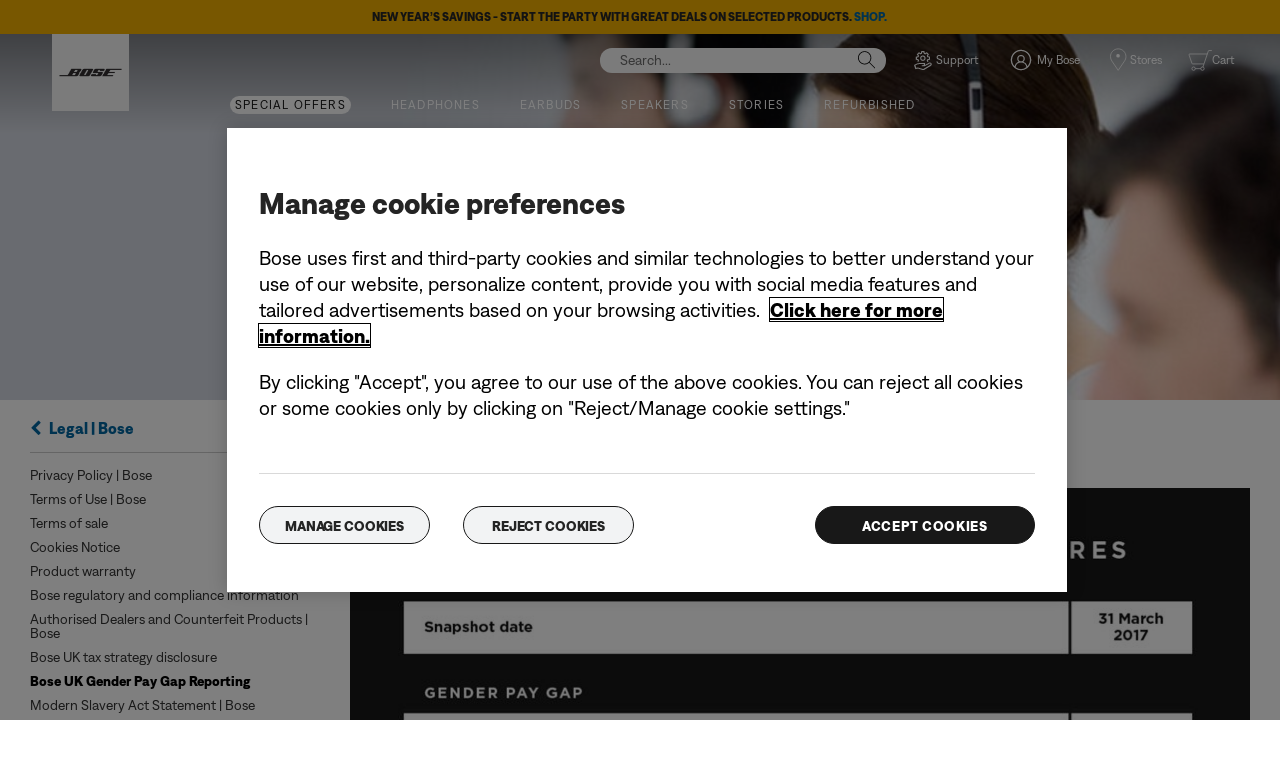

--- FILE ---
content_type: text/html;charset=utf-8
request_url: https://www.bose.co.uk/en_gb/legal/gender_pay_gap_reporting.html
body_size: 13621
content:
<!DOCTYPE html>
<!--[if lt IE 7]>
<html class="no-js lt-ie9 lt-ie8 lt-ie7" lang="en-GB"> <![endif]-->
<!--[if IE 7]>
<html class="no-js lt-ie9 lt-ie8" lang="en-GB"> <![endif]-->
<!--[if IE 8]>
<html class="no-js lt-ie9" lang="en-GB"> <![endif]-->
<!--[if gt IE 8]><!-->
<html class="no-js" lang="en-GB"> <!--<![endif]-->
<head>
<meta charset="utf-8"/>
<meta name="viewport" content="width=device-width, initial-scale=1"/>
<meta name="keywords"/>
<meta name="description"/>
<script>
        var regexOneTrustGroup = new RegExp(/%2C4%3A1/g);
        var oneTrustGroups = '';
        var cookieOneTrust = (document.cookie.match(/^(?:.*;)?\s*OptanonConsent\s*=\s*([^;]+)(?:.*)?$/) || [null, null])[1];

        if (cookieOneTrust !== null) {
            oneTrustGroups = cookieOneTrust.substring(cookieOneTrust.indexOf('groups='), cookieOneTrust.length);

            if (oneTrustGroups.indexOf('&') > -1) {
                oneTrustGroups = oneTrustGroups.substring(0, oneTrustGroups.indexOf('&'));
            }
        }

        if (regexOneTrustGroup.test(oneTrustGroups)) {
            (function(win, doc, style, timeout) {
                var STYLE_ID = 'at-body-style';

                function getParent() {
                    return doc.getElementsByTagName('head')[0];
                }

                function addStyle(parent, id, def) {
                    if (!parent) {
                        return;
                    }

                    var styleAdded = doc.createElement('style');

                    styleAdded.id = id;
                    styleAdded.innerHTML = def;
                    parent.appendChild(styleAdded);
                }

                function removeStyle(parent, id) {
                    if (!parent) {
                        return;
                    }

                    var styleRemoved = doc.getElementById(id);

                    if (!styleRemoved) {
                        return;
                    }

                    parent.removeChild(styleRemoved);
                }

                addStyle(getParent(), STYLE_ID, style);
                setTimeout(function() {
                    removeStyle(getParent(), STYLE_ID);
                }, timeout);
            }(window, document, 'body {opacity: 0 !important}', 3000));
        }
    </script>
<link href="//static.bose.com/etc/designs/bose/consumer-products-2016/design.a504e530aa51ce091b935a7a72ff0cb2.css" rel="stylesheet" type="text/css"/>
<link rel="stylesheet" href="//static.bose.com/etc/clientlibs/bose/common/aem-responsive-grid.fdfb6287e8742a41a386a6a6e2909bdd.css" type="text/css">
<link rel="stylesheet" href="//static.bose.com/etc/clientlibs/bose/common/components/buttonLink/clientlibs-b2c.6bd2678b29b8bb40792301269aa8fb91.css" type="text/css">
<link rel="stylesheet" href="//static.bose.com/etc.clientlibs/bose-core-components/components/list/v1/list/clientlibs.221358d26ef2c428eb3aab290ab806b0.css" type="text/css">
<link rel="stylesheet" href="//static.bose.com/etc/clientlibs/bose/common/libraries/slick.c6d2e0ba728e5d77e52ffee75a0e7736.css" type="text/css">
<link rel="stylesheet" href="//static.bose.com/etc/clientlibs/bose/common/components/imageGallery/clientlibs-b2c.1f46e7e351d7e6eca3ebf2f3dfd21b34.css" type="text/css">
<link rel="stylesheet" href="//static.bose.com/etc/clientlibs/bose/ecommerce/components/productImageSlider/clientlibs-b2c.7334f702b67ace9ddd35575f9b1793d4.css" type="text/css">
<link rel="stylesheet" href="//static.bose.com/etc/clientlibs/bose/ecommerce/components/paypalBanner/clientlibs-b2c.58f8fac62f7633e901a6e104b8692c94.css" type="text/css">
<link rel="stylesheet" href="//static.bose.com/etc.clientlibs/bose/ecommerce/components/klarnaBanner/clientlibs.ff7d72555335e223f30f74dc4b3c1a38.css" type="text/css">
<link rel="stylesheet" href="//static.bose.com/etc/clientlibs/bose/common/components/backToTopButton/clientlibs-b2c.0dddf9229839be282581435b69ddaaa5.css" type="text/css">
<link rel="stylesheet" href="//static.bose.com/etc.clientlibs/bose/forms/components/select/clientlibs.4c2d262e0d8e7dec43e383739be78915.css" type="text/css">
<link rel="stylesheet" href="//static.bose.com/etc.clientlibs/bose/ecommerce/components/ratingsAndReviews/clientlibs.650e67c6a209a5431ca0369126c98c0f.css" type="text/css">
<link rel="stylesheet" href="//static.bose.com/etc.clientlibs/bose/ecommerce/components/allowedStatesInfo/clientlibs.ec651b910002e8b451a4f5b280e90674.css" type="text/css">
<link rel="stylesheet" href="//static.bose.com/etc.clientlibs/bose/ecommerce/components/productEligibility/clientlibs.f8e54669862fba15f9d83eddc3c956ce.css" type="text/css">
<link rel="stylesheet" href="//static.bose.com/etc.clientlibs/bose/ecommerce/components/ecommerceArea2/clientlibs.92acdf8342c1a513c189bf7814108107.css" type="text/css">
<script src="//static.bose.com/etc/clientlibs/bose/common/javascript-head-deps.js"></script>
<script>
    var categoryPathSegments = Bose.Utils.getCategoryPathSegments();

    Bose.DataLayer.setPageVariable("path", "https:\/\/www.bose.co.uk\/en_gb\/legal\/gender_pay_gap_reporting.html");
    Bose.DataLayer.setPageVariable("name", "gender_pay_gap_reporting");
    Bose.DataLayer.setPageVariable("referrerUrl", document.referrer);
    Bose.DataLayer.setPageVariable("type", "contentpage");
    Bose.DataLayer.setPageVariable("country", "gb");
    Bose.DataLayer.setPageVariable("countryFullEnglish", "united_kingdom");
    Bose.DataLayer.setPageVariable("language", "en");
    Bose.DataLayer.setPageVariable("languageFullEnglish", "english");
    Bose.DataLayer.setPageVariable("locale", "en\u002DGB");
    Bose.DataLayer.setPageVariable("RID", Bose.Utils.getParameterByName("ET_RID"));
    Bose.DataLayer.setPageVariable("CID", Bose.Utils.getParameterByName("ET_CID"));
    Bose.DataLayer.setPageVariable("formattedLocale", "en_gb");
    Bose.DataLayer.setPageVariable("dataCaptureEnabled", "true");
    Bose.DataLayer.setPageVariable('primaryCategory', categoryPathSegments[0]);
    Bose.DataLayer.setPageVariable("environment", "gdp\u002Dprod\u002Dblue");
    Bose.DataLayer.setPageVariable("isProductionMode", "true");
    Bose.DataLayer.setPageVariable("isAuthorMode", "false");
    Bose.DataLayer.setPageVariable("enableOrionCall", "");
    Bose.DataLayer.setPageVariable("hatchUrl", "");
    for (var i = 1; i < categoryPathSegments.length; i++) {
        // Skip first as it is the primary category.
        Bose.DataLayer.setPageVariable('subCategory' + i, categoryPathSegments[i]);
    }

    Bose.DataLayer.setSettingsVariable('microServiceUrl', "https:\/\/cdn.prod.gds.bose.com\/orion\/v1\/");
    Bose.DataLayer.setSettingsVariable("geolocationEnabled", "false");
    Bose.DataLayer.setSettingsVariable("ecommerceEnabled", "true");

    Bose.DataLayer.readCookies();

</script>
<script src="//assets.adobedtm.com/launch-EN781499d3f51244dd9c981ec9916cdaa3-staging.min.js" id="launch" async></script>
<script src="//static.bose.com/etc/clientlibs/bose/common/libraries/bose-target.js"></script>
<link rel="canonical" href="https://www.bose.co.uk/en_gb/legal/gender_pay_gap_reporting.html"/>
<!-- /* Alternate sites */ -->
<link rel="alternate" href="https://www.bose.co.uk/en_gb/legal/gender_pay_gap_reporting.html" hreflang="en-GB"/>
<link rel="alternate" href="https://www.bose.co.uk/en_gb/legal/gender_pay_gap_reporting.html" hreflang="x-default"/>
<script type="text/javascript">var inHeadTS = (new Date()).getTime();</script>
<link rel="icon" type="image/vnd.microsoft.icon" href="//static.bose.com/etc/designs/bose/consumer-products-2016/favicon.ico"/>
<link rel="shortcut icon" type="image/vnd.microsoft.icon" href="//static.bose.com/etc/designs/bose/consumer-products-2016/favicon.ico"/>
<title>Bose UK Gender Pay Gap Reporting</title>
<meta property="og:title" content="Bose UK Gender Pay Gap Reporting"/>
<meta property="og:image" content="https://static.bose.com/etc/designs/bose/base2016/design/images/bose_logo_white_on_black.jpg"/>
<meta property="og:url" content="https://www.bose.co.uk/en_gb/legal/gender_pay_gap_reporting.html"/>
<meta name="twitter:card" content="summary"/>
<meta name="twitter:site" content="@Bose"/>
<meta property="twitter:title" content="Bose UK Gender Pay Gap Reporting"/>
<meta property="twitter:image" content="https://static.bose.com/etc/designs/bose/base2016/design/images/bose_logo_white_on_black.jpg"/>
</head>
<body data-tracking-event="page-impression" data-tracking-info='{&#34;name&#34;:&#34;gender_pay_gap_reporting&#34;,&#34;type&#34;:&#34;contentpage&#34;,&#34;country&#34;:&#34;united_kingdom&#34;,&#34;environment&#34;:&#34;gdp-prod-blue&#34;,&#34;language&#34;:&#34;english&#34;}'>
<a name="top"></a>
<header class="bose-headercontainer  ">
<!-- start: bose-header -->
<div class="bose-infoBar2016 bose-infoBar2016--cookie bose-infoBar2016--fixedBottom bose-infoBar2016--closeable" data-privacy-max-clicks="0" data-privacy-initial="p=NONE;t=1" data-privacy-consent="p=NONE;t=1" data-privacy-enabled="false" data-privacy-reset-date="2018-09-27T11:00:00.000-04:00">
<div class="bose-infoBar2016__container">
<input type="hidden" class="checkForResetDate"/>
<div class="bose-infoBar2016__message"><p>By continuing to use this site, you accept our use of cookies and other online technology to send you targeted advertisements, for social media, for data analytics and to better understand your use of our website. <a class="bose-link" href="/en_gb/legal/cookie_policy.html" target="_self">Click here for more information on the types of cookies we use and how to change your cookie settings</a>.</p>
</div>
</div>
</div>
<div data-marquee="static" class="bose-infoBar2016 js-bose-infoBar2016--alert bose-infoBar2016--alert bose-infoBar2016--fullWidth  -yellow">
<button class="bose-screenReaderText">New Year’s savings - Start the party with great deals on selected products. <a href="https://www.bose.co.uk/en_gb/special_offers.html" target="_self"><b> Shop.</b></a></button>
<div class="bose-infoBar2016__container js-bose-infoBar2016__container clearfix">
<div class="bose-infoBar2016__message" tabindex="0" aria-labelledby="altert_text">
<div id="altert_text">New Year’s savings - Start the party with great deals on selected products. <a href="https://www.bose.co.uk/en_gb/special_offers.html" target="_self"><b> Shop.</b></a></div>
</div>
</div>
</div>
<div class="gigya-account-lock-message hide" data-value="Account temporarily locked out. Please reset your password."> </div>
<div class="bose-header2016  ">
<div class="bose-header2016__container ">
<button class="bose-header2016__hamburger  bose-hamburger" type="button" data-open-menu="Open menu" data-close-menu="Close menu" aria-label="Open menu" aria-expanded="false">
<span class="bose-hamburger__icon"></span>
</button>
<div class="bose-header2016__logocontainer">
<a itemprop="url" href="#mainContent" title="Skip to content" class="bose-header2016__skiplinks">Skip to content</a>
<a itemprop="url" href="/en_gb/index.html" title="Bose" class="bose-header2016__logo bose-logo">
<img src="//static.bose.com/etc/designs/bose/consumer-products-2016/design/images/bose_logo.png" alt="Bose" class="bose-logo__desktop"/>
<img src="//static.bose.com/etc/designs/bose/consumer-products-2016/design/images/bose_mobile_logo.png" alt="Bose" class="bose-logo__mobile"/>
</a>
</div>
<div class="bose-header2016__flexwrapper">
<div class="bose-header2016__navcontainer">
<div class="bose-header2016__servicebar -rightSpacing">
<div class="bose-serviceBar2016">
<div class="bose-serviceBar2016__container bose-serviceBar2016__containerNewVar">
<a aria-label="Search" class="bose-serviceBar2016__search bose-serviceBar2016__item bose-serviceBar2016__itemNewVar bose-serviceBar2016__iconNewVar bose-serviceBar2016__icon bose-serviceBar2016__icon--search" title="Search" data-open-button="true" href="javascript:;">
</a>
<div class="bose-serviceBar2016__item bose-serviceBar2016__itemNewVar bose-header2016__search">
<div class="header-container" data-search-url="https://cdn.gds.bose.com/product-catalog/v1/search/channels/website_ce_gb/catalogs/consumer_b2c_categories/en?term=" data-direct-hits-response="{&#34;directHits&#34;:{&#34;tv speaker&#34;:&#34;https://www.bose.co.uk/en_gb/products/speakers/home_theater/bose-tv-speaker.html#v=bose_tv_speaker_black_gb_ie&#34;,&#34;tv&#34;:&#34;https://www.bose.co.uk/en_gb/products/speakers/home_theater/bose-tv-speaker.html#v=bose_tv_speaker_black_gb_ie&#34;,&#34;s1pro&#34;:&#34;https://www.bose.co.uk/en_gb/products/speakers/portable_pa_speakers/s1-pro-plus-system.html#v=S1PROP-SPEAKERWIRELESS-BLK-230V-UK&#34;,&#34;s1pro+&#34;:&#34;https://www.bose.co.uk/en_gb/products/speakers/portable_pa_speakers/s1-pro-plus-system.html#v=S1PROP-SPEAKERWIRELESS-BLK-230V-UK&#34;,&#34;s1&#34;:&#34;https://www.bose.co.uk/en_gb/products/speakers/portable_pa_speakers/s1-pro-plus-system.html#v=S1PROP-SPEAKERWIRELESS-BLK-230V-UK&#34;}}" data-channel="website_ce_gb" data-language="en_GB" data-catalog="consumer_b2c_categories" data-search-results-path="/content/consumer_electronics/b2c/europe/websites/en_gb/index/search.search.html" data-product-catalog-host="https://cdn.gds.bose.com/product-catalog/v1" data-hide-stock-status="true">
<div class="header-search-modal not-focused">
<div class="header-search-modal-header">
<div class="header-search-modal-header-closebutton add-transition">
<i class="bose-icon bose-icon--close"></i>
</div>
<form class="header-search-modal-header-searchbar-form add-transition" onsubmit="document.querySelector('.all-results-container').click();return false;">
<button class="header-search-modal-header-searchbutton add-transition" type="button" aria-label="Search">
Search
</button>
<div class="header-search-modal-header-searchbar margin add-transition">
<div class="search-not-focus-placeholder add-transition" tabindex="0"><label class="search-not-focus-placeholder-text">Search...</label></div>
<div class="search-icon-container" tabindex="0" aria-label="Search"><i class="bose-icon bose-icon--search"> </i></div>
<input class="header-search-modal-header-searchbar-input" placeholder="Search..." type="search" role="combobox" aria-label="Search" aria-expanded="false"/>
<button class="header-search-modal-header-searchbar-clearbutton" aria-label="Clear" type="button">
<svg xmlns="http://www.w3.org/2000/svg" xmlns:xlink="http://www.w3.org/1999/xlink" width="26" height="26" viewBox="0 0 26 26">
<defs>
<clipPath id="clip-path">
<rect id="Rectangle_911" data-name="Rectangle 911" width="26" height="26" transform="translate(249.039 15)" fill="#fff" stroke="#707070" stroke-width="1"/>
</clipPath>
</defs>
<g id="clear_icon" data-name="clear icon" transform="translate(-249.039 -15)" clip-path="url(#clip-path)">
<g id="backspace" transform="translate(249.039 15)">
<g id="CONTAINER">
<rect id="Rectangle_912" data-name="Rectangle 912" width="26" height="26" fill="none"/>
</g>
<g id="icons_outline">
<g id="Group_771" data-name="Group 771">
<path id="Path_3018" data-name="Path 3018" d="M20.023,18.961H9.6a1.611,1.611,0,0,1-1.149-.477L3.028,12.995,8.467,7.517a1.616,1.616,0,0,1,1.151-.478H20.04a1.629,1.629,0,0,1,1.627,1.627v8.667A1.637,1.637,0,0,1,20.023,18.961ZM4.553,13,9.22,17.721a.533.533,0,0,0,.381.157H20.023a.56.56,0,0,0,.56-.544V8.667a.545.545,0,0,0-.544-.544H9.617a.543.543,0,0,0-.383.159Z"/>
<rect id="Rectangle_913" data-name="Rectangle 913" width="7.66" height="1.083" transform="translate(11.531 15.286) rotate(-45)"/>
<rect id="Rectangle_914" data-name="Rectangle 914" width="1.083" height="7.66" transform="translate(11.531 10.635) rotate(-45)"/>
</g>
</g>
</g>
</g>
</svg>
</button>
</div>
</form>
</div>
<div class="header-search-result add-transition">
<div class="header-search-loading d-none">
<div class="loading"></div>
</div>
<div class="header-search-quicklinks">
<p class="header-search-quicklinks-sectiontitle" aria-label="QUICK LINKS">
QUICK LINKS
</p>
<div class="header-search-quicklink-sly">
<a class="header-search-quicklink" role="option" tabindex="-1" href="/en_gb/products/headphones/earbuds/bose-quietcomfort-earbuds.html" title="Bose QuietComfort Earbuds">Bose QuietComfort Earbuds</a>
<a class="header-search-quicklink" role="option" tabindex="-1" href="/en_gb/products/speakers/portable_speakers/SLFLXII-SPEAKERWIRELESS.html" title="Bose SoundLink Flex Portable Speaker (2nd Gen)">Bose SoundLink Flex Portable Speaker (2nd Gen)</a>
<a class="header-search-quicklink" role="option" tabindex="-1" href="/en_gb/products/speakers/home_theater/bose-smart-soundbar.html" title="Bose Smart Soundbar">Bose Smart Soundbar</a>
<a class="header-search-quicklink" role="option" tabindex="-1" href="/en_gb/products/speakers/portable_speakers/soundlink-max.html" title="Bose SoundLink Max Portable Speaker">Bose SoundLink Max Portable Speaker</a>
<a class="header-search-quicklink" role="option" tabindex="-1" href="/en_gb/products/headphones/earbuds/bose-ultra-open-earbuds.html" title="Bose Ultra Open Earbuds">Bose Ultra Open Earbuds</a>
<a class="header-search-quicklink" role="option" tabindex="-1" href="/en_gb/products/headphones/noise_cancelling_headphones/bose-quietcomfort-headphones-ultra.html" title="Bose QuietComfort Ultra Headphones">Bose QuietComfort Ultra Headphones</a>
</div>
</div>
<div class="header-search-body d-none">
<div class="header-search-body-main">
<div class="header-search-suggestions">
<p class="header-search-quicklinks-sectiontitle" aria-label="Suggestions">
Suggestions
</p>
<div class="header-search-suggestions-body"></div>
</div>
<div class="header-search-topresults">
<p class="header-search-quicklinks-sectiontitle" aria-label="Top results">
Top results
</p>
<div class="header-search-topresults-body"></div>
</div>
<div class="header-search-relatedcontent">
<p class="header-search-quicklinks-sectiontitle" aria-label="Related content">
Related content
</p>
<div class="header-search-relatedcontent-body"></div>
</div>
</div>
<div class="header-search-footer">
<div class="pill-container">
<button class="header-search-footer-categorypill" data-category="products">
<span class="header-search-footer-categorypill-label">Products</span>
</button>
<button class="header-search-footer-categorypill" data-category="accessories">
<span class="header-search-footer-categorypill-label">Accessories</span>
</button>
</div>
<div class="all-results-container">
<button class="header-search-footer-allresults">
All results
</button>
<span class="bif-long-arrow-left-container">
<svg xmlns="http://www.w3.org/2000/svg" width="16" height="10" viewBox="0 0 16 10" style="height: 31px;width: 20px;">
<path class="a" d="M5,16,0,10.516l.81-.888,3.619,3.967V0H5.577V13.595L9.19,9.634l.81.888Z" transform="translate(0 10) rotate(-90)"></path>
</svg>
</span>
</div>
</div>
</div>
</div>
</div>
</div>
<script type="application/ld+json">
            {
                "@context": "http://schema.org",
                "@type": "WebSite",
                "url": "https://www.bose.co.uk/en_gb/legal/gender_pay_gap_reporting.html",
                "potentialAction": {
                    "@type": "SearchAction",
                    "target": "https://www.bose.co.uk/en_gb/search.search.html?&query={query}",
                    "query-input": "required name=query"
                }
            }
        </script>
<div class="bose-header2016__cancelButton">
<a href="#" role="button">Cancel</a>
</div>
</div>
<input type="hidden" value="false" id="bose-serviceBar2016__contactPro"/>
<span class="bose-searchIcon hide js-bose-searchIcon" type="button" data-open-menu="Open menu" data-close-menu="Close menu" aria-label="Open menu" aria-expanded="false"></span>
<div class="bose-serviceBar2016__custom bose-serviceBar2016__item bose-serviceBar2016__itemNewVar">
<a class="bose-serviceBar2016__item bose-serviceBar2016__itemNewVar bose-serviceBar2016__custom--navContent" href="/en_gb/support.html" target="_self" aria-expanded="false" data-tracking-event='navigation-click' data-tracking-info='{"name":"support","category":"support","type":"header"}' title="Support">
<img class="bose-serviceBar2016__custom--navContent-icon" src="//assets.bose.com/content/dam/Bose_DAM/Web/consumer_electronics/global/icons/support_f8f8f8.svg" alt="Support icon"/>
<span class="bose-serviceBar2016__custom--navContent-text">Support</span>
</a>
<div class="bose-serviceBar2016__custom--subnav">
<a class="bose-serviceBar2016__custom--subnav-items" tabindex="-1" data-tracking-event='navigation-click' data-tracking-info='{"name":"support","category":"","type":"header"}' href="/en_gb/support.html" target="_self" title="Support home">Support home</a>
<a class="bose-serviceBar2016__custom--subnav-items" tabindex="-1" data-tracking-event='navigation-click' data-tracking-info='{"name":"support","category":"","type":"header"}' href="/en_gb/support.html" target="_self" title="Troubleshooting">Troubleshooting</a>
<a class="bose-serviceBar2016__custom--subnav-items" tabindex="-1" data-tracking-event='navigation-click' data-tracking-info='{"name":"track-my-order","category":"","type":"header"}' href="/en_gb/support/track-my-order.html" target="_self" title="Track my order">Track my order</a>
<a class="bose-serviceBar2016__custom--subnav-items" tabindex="-1" data-tracking-event='navigation-click' data-tracking-info='{"name":"service_and_repair_request","category":"","type":"header"}' href="/en_gb/support/self_service/service_and_repair_request.html" target="_self" title="Repair and replacement">Repair and replacement</a>
<a class="bose-serviceBar2016__custom--subnav-items" tabindex="-1" data-tracking-event='navigation-click' data-tracking-info='{"name":"shipping_and_delivery","category":"","type":"header"}' href="/en_gb/support/shipping_and_delivery.html" target="_self" title="Delivery">Delivery</a>
<a class="bose-serviceBar2016__custom--subnav-items" tabindex="-1" data-tracking-event='navigation-click' data-tracking-info='{"name":"return_order","category":"","type":"header"}' href="/en_gb/return_order.html" target="_self" title="Returns">Returns</a>
<a class="bose-serviceBar2016__custom--subnav-items" tabindex="-1" data-tracking-event='navigation-click' data-tracking-info='{"name":"headphone_accessories","category":"","type":"header"}' href="/en_gb/products/headphones/headphone_accessories.html" target="_self" title="Headphone accessories">Headphone accessories</a>
<a class="bose-serviceBar2016__custom--subnav-items" tabindex="-1" data-tracking-event='navigation-click' data-tracking-info='{"name":"speaker_accessories","category":"","type":"header"}' href="/en_gb/products/speakers/speaker_accessories.html" target="_self" title="Speaker accessories">Speaker accessories</a>
</div>
</div>
<input type="hidden" class="js-userProfile-microservice-url" value="/forms/myaccount.proxy.gdgateway.nocache.html"/>
<div id="result"></div>
<div class="bose-accountWidget bose-accountWidgetNewVar bose-serviceBar2016__itemNewVar bose-accountWidget--serviceBarNewVar js-accountWidget bose-serviceBar2016__item" data-gigyaurl="https://cdns.us1.gigya.com/js/gigya.js?apikey=3_omYBUUOETzxO0VR7yk9Z-KLFf6S0i_STTe8zNCg4VCzwMy2nK5XIdsbKENbdtVZp&amp;lang=en_gb" data-hybrisbasestore="website_ce_gb" data-tracking-event="button-impression" data-tracking-info='{"placement":"right","name":"My Bose","targetpath":"/en_gb/myaccount/login.html","text":"Log in/Create an account"}'>
<a class="bose-accountWidget__text js-accountWidget-login bose-accountWidget--personIconNew bose-accountWidget--personIconNewVar bose-accountWidget_hideBlock" href="/en_gb/myaccount/login.html" data-tracking-event="button-click" data-tracking-info='{"placement":"right","name":"My Bose","targetpath":"/en_gb/myaccount/login.html","text":"My Bose"}' title="My Bose">
<span>My Bose</span>
</a>
<a class="bose-accountWidget__text js-accountWidget-options bose-accountWidget_hideBlock bose-accountWidget--personIconNew ctHidden" dashboard-path="/content/consumer_electronics/b2c/europe/websites/en_gb/index/myaccount/dashboard.html" data-tracking-event="button-click" data-tracking-info='{"placement":"right","name":"My Bose","targetpath":"/content/consumer_electronics/b2c/europe/websites/en_gb/index/myaccount/dashboard.html","text":"Hi"}' href="/en_gb/myaccount/dashboard.html">
</a>
</div>
<input type="hidden" class="bose-accountWidget__text--part1" value="My Bose"/>
<input type="hidden" class="bose-accountWidget__text--part2" value="Hi"/>
<a class="js-data-registrationPageUrl bose-accountWidget__hiddenRegistrationUrl" href="/en_gb/myaccount/registration.html"></a>
<input type="hidden" class="gigya-api-key" value="3_omYBUUOETzxO0VR7yk9Z-KLFf6S0i_STTe8zNCg4VCzwMy2nK5XIdsbKENbdtVZp"/>
<input type="hidden" class="locale-key" value="en_gb"/>
<a class="bose-serviceBar2016__item bose-serviceBar2016__itemNewVar bose-serviceBar2016__icon bose-serviceBar2016__iconNewVar bose-serviceBar2016__icon--location bose-serviceBar2016__icon--visible" href="/en_gb/store_locator.html">
Stores
</a>
<a aria-label="My cart" class="bose-serviceBar2016__shoppingCartArea bose-serviceBar2016__item bose-serviceBar2016__itemNewVar bose-serviceBar2016__icon bose-serviceBar2016__iconNewVar bose-serviceBar2016__icon--shoppingCartFull" href="/en_gb/my-cart.html">
<span class="bose-serviceBar2016__label">Cart</span>
</a>
</div>
</div>
</div>
<div class="bose-header2016__topnav ">

<div class="bose-navBar2016" lpos="TopNavigation">
<ul class="bose-navBar2016__items">
<li class="bose-navBar2016__item -pill -noChildren bose-navBar2016__menuItem--0">
<a data-tracking-event='navigation-click' data-tracking-info='{"name":"special_offers","category":"special_offers","type":"header"}' href="/en_gb/special_offers.html" target="_self" class="bose-navBar2016__btn" title="Special offers">
<span class="bose-navBar2016__btnText">Special offers</span>
</a>
</li>
<li class="bose-navBar2016__item   bose-navBar2016__menuItem--1">
<a aria-expanded="false" data-tracking-event='navigation-click' data-tracking-info='{"name":"headphones","category":"headphones","type":"header"}' href="/en_gb/products/headphones.html" target="_self" class="bose-navBar2016__btn" title="Headphones">
<span class="bose-navBar2016__btnText">Headphones</span>
</a>
<div class="bose-navBar2016__itemFoldout bose-navBarFoldout2016 bose-navBarFoldout2016" data-tracking-event='navigation-impression' data-tracking-info='{"category":"headphones","type":"header"}'>
<div class="bose-navBarFoldout2016__menuitemsWrapper">
<div class="bose-navBarFoldout2016__menuitemsWrapper__inner parent" lpos="SubNavigation">
<ul class="bose-navBarFoldout2016__menuitems   parent">
<li class="bose-navBarFoldout2016__menuitem ">
<a data-tracking-event='navigation-click' data-tracking-info='{"name":"headphones","category":"headphones","type":"header"}' href="/en_gb/shop_all/headphones/headphones.html" target="_self" title="Shop all" tabindex="-1">
<span class="bose-navBarFoldout2016__menuitemLabel ">Shop all</span>
</a>
</li>
<li class="bose-navBarFoldout2016__menuitem ">
<a data-tracking-event='navigation-click' data-tracking-info='{"name":"new","category":"headphones","type":"header"}' href="/en_gb/shop_all/shop_all_products/new.html" target="_self" title="New" tabindex="-1">
<span class="bose-navBarFoldout2016__menuitemLabel ">New</span>
</a>
</li>
<li class="bose-navBarFoldout2016__menuitem ">
<a data-tracking-event='navigation-click' data-tracking-info='{"name":"sets","category":"headphones","type":"header"}' href="/en_gb/landing_pages/sets.html" target="_self" title="Bundles and sets" tabindex="-1">
<span class="bose-navBarFoldout2016__menuitemLabel ">Bundles and sets</span>
</a>
</li>
</ul>
<ul class="bose-navBarFoldout2016__menuitems  parent">
<li class="bose-navBarFoldout2016__menuitem ">
<a data-tracking-event='navigation-click' data-tracking-info='{"name":"noise_cancelling_headphones","category":"headphones","type":"header"}' href="/en_gb/products/headphones/noise_cancelling_headphones.html" target="_self" title="Noise cancelling" tabindex="-1">
<span class="bose-navBarFoldout2016__menuitemLabel ">Noise cancelling</span>
</a>
</li>
<li class="bose-navBarFoldout2016__menuitem ">
<a data-tracking-event='navigation-click' data-tracking-info='{"name":"aviation_headsets","category":"headphones","type":"header"}' href="/en_gb/products/headphones/aviation_headsets.html" target="_self" title="Aviation headsets" tabindex="-1">
<span class="bose-navBarFoldout2016__menuitemLabel ">Aviation headsets</span>
</a>
</li>
</ul>
<ul class="bose-navBarFoldout2016__menuitems  parent">
<li class="bose-navBarFoldout2016__menuitem ">
<a data-tracking-event='navigation-click' data-tracking-info='{"name":"headphone_accessories","category":"headphones","type":"header"}' href="/en_gb/products/headphones/headphone_accessories.html" target="_self" title="Accessories" tabindex="-1">
<span class="bose-navBarFoldout2016__menuitemLabel ">Accessories</span>
</a>
</li>
</ul>
</div>
</div>
</div>
</li>
<li class="bose-navBar2016__item   bose-navBar2016__menuItem--2">
<a aria-expanded="false" data-tracking-event='navigation-click' data-tracking-info='{"name":"earbuds","category":"earbuds","type":"header"}' href="/en_gb/products/headphones/earbuds.html" target="_self" class="bose-navBar2016__btn" title="Earbuds">
<span class="bose-navBar2016__btnText">Earbuds</span>
</a>
<div class="bose-navBar2016__itemFoldout bose-navBarFoldout2016 bose-navBarFoldout2016" data-tracking-event='navigation-impression' data-tracking-info='{"category":"earbuds","type":"header"}'>
<div class="bose-navBarFoldout2016__menuitemsWrapper">
<div class="bose-navBarFoldout2016__menuitemsWrapper__inner parent" lpos="SubNavigation">
<ul class="bose-navBarFoldout2016__menuitems   parent">
<li class="bose-navBarFoldout2016__menuitem ">
<a data-tracking-event='navigation-click' data-tracking-info='{"name":"earbuds","category":"earbuds","type":"header"}' href="/en_gb/products/headphones/earbuds.html" target="_self" title="Shop all" tabindex="-1">
<span class="bose-navBarFoldout2016__menuitemLabel ">Shop all</span>
</a>
</li>
<li class="bose-navBarFoldout2016__menuitem ">
<a data-tracking-event='navigation-click' data-tracking-info='{"name":"new","category":"earbuds","type":"header"}' href="/en_gb/shop_all/shop_all_products/new.html" target="_self" title="New" tabindex="-1">
<span class="bose-navBarFoldout2016__menuitemLabel ">New</span>
</a>
</li>
<li class="bose-navBarFoldout2016__menuitem ">
<a data-tracking-event='navigation-click' data-tracking-info='{"name":"sets","category":"earbuds","type":"header"}' href="/en_gb/landing_pages/sets.html" target="_self" title="Bundles and sets" tabindex="-1">
<span class="bose-navBarFoldout2016__menuitemLabel ">Bundles and sets</span>
</a>
</li>
</ul>
<ul class="bose-navBarFoldout2016__menuitems  parent">
<li class="bose-navBarFoldout2016__menuitem ">
<a data-tracking-event='navigation-click' data-tracking-info='{"name":"QCUE2-HEADPHONEIN","category":"earbuds","type":"header"}' href="/en_gb/products/headphones/earbuds/QCUE2-HEADPHONEIN.html" target="_self" title="Bose QuietComfort Ultra Earbuds (2nd Gen)" tabindex="-1">
<span class="bose-navBarFoldout2016__menuitemLabel ">Bose QuietComfort Ultra Earbuds (2nd Gen)</span>
</a>
</li>
<li class="bose-navBarFoldout2016__menuitem ">
<a data-tracking-event='navigation-click' data-tracking-info='{"name":"ULT-HEADPHONEOPN","category":"earbuds","type":"header"}' href="/en_gb/products/headphones/earbuds/bose-ultra-open-earbuds.html" target="_self" title="Bose Ultra Open Earbuds" tabindex="-1">
<span class="bose-navBarFoldout2016__menuitemLabel ">Bose Ultra Open Earbuds</span>
</a>
</li>
<li class="bose-navBarFoldout2016__menuitem ">
<a data-tracking-event='navigation-click' data-tracking-info='{"name":"QCEARB24-HEADPHONEIN","category":"earbuds","type":"header"}' href="/en_gb/products/headphones/earbuds/bose-quietcomfort-earbuds.html" target="_self" title="Bose QuietComfort Earbuds" tabindex="-1">
<span class="bose-navBarFoldout2016__menuitemLabel ">Bose QuietComfort Earbuds</span>
</a>
</li>
</ul>
<ul class="bose-navBarFoldout2016__menuitems  parent">
<li class="bose-navBarFoldout2016__menuitem ">
<a data-tracking-event='navigation-click' data-tracking-info='{"name":"earbuds_accessories","category":"earbuds","type":"header"}' href="/en_gb/products/headphones/earbuds/earbuds_accessories.html" target="_self" title="ACCESSORIES" tabindex="-1">
<span class="bose-navBarFoldout2016__menuitemLabel ">ACCESSORIES</span>
</a>
</li>
</ul>
</div>
</div>
</div>
</li>
<li class="bose-navBar2016__item   bose-navBar2016__menuItem--3">
<a aria-expanded="false" data-tracking-event='navigation-click' data-tracking-info='{"name":"speakers","category":"speakers","type":"header"}' href="/en_gb/products/speakers.html" target="_self" class="bose-navBar2016__btn" title="Speakers">
<span class="bose-navBar2016__btnText">Speakers</span>
</a>
<div class="bose-navBar2016__itemFoldout bose-navBarFoldout2016 bose-navBarFoldout2016" data-tracking-event='navigation-impression' data-tracking-info='{"category":"speakers","type":"header"}'>
<div class="bose-navBarFoldout2016__menuitemsWrapper">
<div class="bose-navBarFoldout2016__menuitemsWrapper__inner parent" lpos="SubNavigation">
<ul class="bose-navBarFoldout2016__menuitems   parent">
<li class="bose-navBarFoldout2016__menuitem ">
<a data-tracking-event='navigation-click' data-tracking-info='{"name":"speakers","category":"speakers","type":"header"}' href="/en_gb/shop_all/speakers/speakers.html" target="_self" title="Shop all" tabindex="-1">
<span class="bose-navBarFoldout2016__menuitemLabel ">Shop all</span>
</a>
</li>
<li class="bose-navBarFoldout2016__menuitem ">
<a data-tracking-event='navigation-click' data-tracking-info='{"name":"new","category":"speakers","type":"header"}' href="/en_gb/shop_all/shop_all_products/new.html" target="_self" title="New" tabindex="-1">
<span class="bose-navBarFoldout2016__menuitemLabel ">New</span>
</a>
</li>
<li class="bose-navBarFoldout2016__menuitem ">
<a data-tracking-event='navigation-click' data-tracking-info='{"name":"sets","category":"speakers","type":"header"}' href="/en_gb/landing_pages/sets.html" target="_self" title="Bundles and sets" tabindex="-1">
<span class="bose-navBarFoldout2016__menuitemLabel ">Bundles and sets</span>
</a>
</li>
</ul>
<ul class="bose-navBarFoldout2016__menuitems  parent">
<li class="bose-navBarFoldout2016__menuitem ">
<a data-tracking-event='navigation-click' data-tracking-info='{"name":"portable_speakers","category":"speakers","type":"header"}' href="/en_gb/products/speakers/portable_speakers.html" target="_self" title="Portable Bluetooth" tabindex="-1">
<span class="bose-navBarFoldout2016__menuitemLabel ">Portable Bluetooth</span>
</a>
</li>
<li class="bose-navBarFoldout2016__menuitem ">
<a data-tracking-event='navigation-click' data-tracking-info='{"name":"home_theater","category":"speakers","type":"header"}' href="/en_gb/products/speakers/home_theater.html" target="_self" title="Home cinema" tabindex="-1">
<span class="bose-navBarFoldout2016__menuitemLabel ">Home cinema</span>
</a>
</li>
<li class="bose-navBarFoldout2016__menuitem ">
<a data-tracking-event='navigation-click' data-tracking-info='{"name":"soundbars","category":"speakers","type":"header"}' href="/en_gb/products/speakers/soundbars.html" target="_self" title="Soundbars" tabindex="-1">
<span class="bose-navBarFoldout2016__menuitemLabel ">Soundbars</span>
</a>
</li>
</ul>
<ul class="bose-navBarFoldout2016__menuitems  parent">
<li class="bose-navBarFoldout2016__menuitem ">
<a data-tracking-event='navigation-click' data-tracking-info='{"name":"amplifiers","category":"speakers","type":"header"}' href="/en_gb/products/speakers/amplifiers.html" target="_self" title="Amplifiers" tabindex="-1">
<span class="bose-navBarFoldout2016__menuitemLabel ">Amplifiers</span>
</a>
</li>
<li class="bose-navBarFoldout2016__menuitem ">
<a data-tracking-event='navigation-click' data-tracking-info='{"name":"portable_pa_speakers","category":"speakers","type":"header"}' href="/en_gb/products/speakers/portable_pa_speakers.html" target="_self" title="Portable PA" tabindex="-1">
<span class="bose-navBarFoldout2016__menuitemLabel ">Portable PA</span>
</a>
</li>
<li class="bose-navBarFoldout2016__menuitem ">
<a data-tracking-event='navigation-click' data-tracking-info='{"name":"speaker_accessories","category":"speakers","type":"header"}' href="/en_gb/products/speakers/speaker_accessories.html" target="_self" title="Accessories" tabindex="-1">
<span class="bose-navBarFoldout2016__menuitemLabel ">Accessories</span>
</a>
</li>
</ul>
</div>
</div>
</div>
</li>
<li class="bose-navBar2016__item  -noChildren bose-navBar2016__menuItem--4">
<a data-tracking-event='navigation-click' data-tracking-info='{"name":"better_with_bose","category":"better_with_bose","type":"header"}' href="/en_gb/better_with_bose.html" target="_self" class="bose-navBar2016__btn" title="Stories">
<span class="bose-navBar2016__btnText">Stories</span>
</a>
</li>
<li class="bose-navBar2016__item  -noChildren bose-navBar2016__menuItem--5">
<a data-tracking-event='navigation-click' data-tracking-info='{"name":"certified_refurbished","category":"certified_refurbished","type":"header"}' href="/en_gb/products/certified_refurbished.html" target="_self" class="bose-navBar2016__btn" title="REFURBISHED">
<span class="bose-navBar2016__btnText">REFURBISHED</span>
</a>
</li>
</ul>
<!-- Seperated Account widget starts.-->
<!-- Seperated Account widget ends-->
<!-- Wishlist starts-->
<!-- Wishlist ends-->
<!-- Generic type -->
<div class="bose-serviceBar2016__custom bose-serviceBar2016__item bose-serviceBar2016__itemNewVar" tabindex="0">
<a class="bose-serviceBar2016__item bose-serviceBar2016__itemNewVar bose-serviceBar2016__custom--navContent bose-serviceBar2016__custom--mobile bose-navBar2016__customPlus -open" data-tracking-event="button-click" data-tracking-info='{"placement":"right","name":"Support","targetpath":"/content/consumer_electronics_support/b2c/europe/websites/en_gb/index/support.html"}'>
<img class="bose-serviceBar2016__custom--navContent-icon" src="//assets.bose.com/content/dam/Bose_DAM/Web/consumer_electronics/global/icons/support_f8f8f8.svg"/>
<span class="bose-serviceBar2016__custom--navContent-text">Support</span>
</a>
<div class="bose-serviceBar2016__custom--subnav">
<a class="bose-serviceBar2016__custom--subnav-items" data-tracking-event="button-click" data-tracking-info='{"placement":"right","name":"Support home","targetpath":"/content/consumer_electronics_support/b2c/europe/websites/en_gb/index/support.html"}' href="/en_gb/support.html" target="_self">Support home</a>
<a class="bose-serviceBar2016__custom--subnav-items" data-tracking-event="button-click" data-tracking-info='{"placement":"right","name":"Troubleshooting","targetpath":"/content/consumer_electronics_support/b2c/europe/websites/en_gb/index/support.html"}' href="/en_gb/support.html" target="_self">Troubleshooting</a>
<a class="bose-serviceBar2016__custom--subnav-items" data-tracking-event="button-click" data-tracking-info='{"placement":"right","name":"Track my order","targetpath":"/content/consumer_electronics_support/b2c/europe/websites/en_gb/index/support/track-my-order.html"}' href="/en_gb/support/track-my-order.html" target="_self">Track my order</a>
<a class="bose-serviceBar2016__custom--subnav-items" data-tracking-event="button-click" data-tracking-info='{"placement":"right","name":"Repair and replacement","targetpath":"/content/consumer_electronics_support/b2c/europe/websites/en_gb/index/support/self_service/service_and_repair_request.html"}' href="/en_gb/support/self_service/service_and_repair_request.html" target="_self">Repair and replacement</a>
<a class="bose-serviceBar2016__custom--subnav-items" data-tracking-event="button-click" data-tracking-info='{"placement":"right","name":"Delivery","targetpath":"/content/consumer_electronics_support/b2c/europe/websites/en_gb/index/support/shipping_and_delivery.html"}' href="/en_gb/support/shipping_and_delivery.html" target="_self">Delivery</a>
<a class="bose-serviceBar2016__custom--subnav-items" data-tracking-event="button-click" data-tracking-info='{"placement":"right","name":"Returns","targetpath":"/content/consumer_electronics/b2c/europe/websites/en_gb/index/return_order.html"}' href="/en_gb/return_order.html" target="_self">Returns</a>
<a class="bose-serviceBar2016__custom--subnav-items" data-tracking-event="button-click" data-tracking-info='{"placement":"right","name":"Headphone accessories","targetpath":"/content/consumer_electronics/b2c/europe/websites/en_gb/category/headphone_accessories.html"}' href="/en_gb/products/headphones/headphone_accessories.html" target="_self">Headphone accessories</a>
<a class="bose-serviceBar2016__custom--subnav-items" data-tracking-event="button-click" data-tracking-info='{"placement":"right","name":"Speaker accessories","targetpath":"/content/consumer_electronics/b2c/europe/websites/en_gb/category/speaker_accessories.html"}' href="/en_gb/products/speakers/speaker_accessories.html" target="_self">Speaker accessories</a>
</div>
</div>
<!-- Generic type ends-->
<!-- Seperated Account widget starts.-->
<input type="hidden" class="js-userProfile-microservice-url" value="/forms/myaccount.proxy.gdgateway.nocache.html"/>
<div id="result"></div>
<div class="bose-accountWidget bose-accountWidgetNewVar bose-serviceBar2016__itemNewVar bose-accountWidget--serviceBarNewVar js-accountWidget bose-serviceBar2016__item" data-gigyaurl="https://cdns.us1.gigya.com/js/gigya.js?apikey=3_omYBUUOETzxO0VR7yk9Z-KLFf6S0i_STTe8zNCg4VCzwMy2nK5XIdsbKENbdtVZp&amp;lang=en_gb" data-hybrisbasestore="website_ce_gb" data-tracking-event="button-impression" data-tracking-info='{"placement":"right","name":"My Bose","targetpath":"/en_gb/myaccount/login.html","text":"Log in/Create an account"}'>
<a class="bose-accountWidget__text js-accountWidget-login bose-accountWidget--personIconNew bose-accountWidget--personIconNewVar bose-accountWidget_hideBlock" href="/en_gb/myaccount/login.html" data-tracking-event="button-click" data-tracking-info='{"placement":"right","name":"My Bose","targetpath":"/en_gb/myaccount/login.html","text":"My Bose"}' title="My Bose">
<span>My Bose</span>
</a>
<a class="bose-accountWidget__text js-accountWidget-options bose-accountWidget_hideBlock bose-accountWidget--personIconNew ctHidden" dashboard-path="/content/consumer_electronics/b2c/europe/websites/en_gb/index/myaccount/dashboard.html" data-tracking-event="button-click" data-tracking-info='{"placement":"right","name":"My Bose","targetpath":"/content/consumer_electronics/b2c/europe/websites/en_gb/index/myaccount/dashboard.html","text":"Hi"}' href="/en_gb/myaccount/dashboard.html">
</a>
</div>
<input type="hidden" class="bose-accountWidget__text--part1" value="My Bose"/>
<input type="hidden" class="bose-accountWidget__text--part2" value="Hi"/>
<a class="js-data-registrationPageUrl bose-accountWidget__hiddenRegistrationUrl" href="/en_gb/myaccount/registration.html"></a>
<input type="hidden" class="gigya-api-key" value="3_omYBUUOETzxO0VR7yk9Z-KLFf6S0i_STTe8zNCg4VCzwMy2nK5XIdsbKENbdtVZp"/>
<input type="hidden" class="locale-key" value="en_gb"/>
<!-- Seperated Account widget ends-->
<!-- Wishlist starts-->
<!-- Wishlist ends-->
<!-- Seperated Account widget starts.-->
<!-- Seperated Account widget ends-->
<!-- Stores with Contact us disabled -->
<a class="bose-navBar2016__icon bose-navBar2016__btn" href="/en_gb/store_locator.html"><span class="bose-navBar2016__textLabel">Stores</span><span class="bose-screenReaderText"></span>
</a>
<!-- Wishlist starts-->
<!-- Wishlist ends-->
<!-- Seperated Account widget starts.-->
<!-- Seperated Account widget ends-->
<!-- Wishlist starts-->
<!-- Wishlist ends-->
</div>
</div>
</div>
</div>
<a name="mainContent" id="mainContent" aria-hidden="true" class="bose-header2016__mainContentAnchor"></a>
</div>
</div>
</header>
<main>
<section class="bose-component-genericContentTwoColumn2575Page parent">
<div class="grid-12">
<div class="pageHeader image parbase">
<div class="bose-pageHeader">
<div class="bose-pageHeader__backgroundContainer -centerFocalRegion lazyload" data-bgset="//assets.bose.com/content/dam/Bose_DAM/Web/consumer_electronics/global/content_pages/corporate/support/header/support_header.psd/jcr:content/renditions/cq5dam.web.320.320.jpeg 320w, //assets.bose.com/content/dam/Bose_DAM/Web/consumer_electronics/global/content_pages/corporate/support/header/support_header.psd/jcr:content/renditions/cq5dam.web.600.600.jpeg 600w, //assets.bose.com/content/dam/Bose_DAM/Web/consumer_electronics/global/content_pages/corporate/support/header/support_header.psd/jcr:content/renditions/cq5dam.web.1000.1000.jpeg 1000w, //assets.bose.com/content/dam/Bose_DAM/Web/consumer_electronics/global/content_pages/corporate/support/header/support_header.psd/jcr:content/renditions/cq5dam.web.1280.1280.jpeg 1280w" data-sizes="auto"></div>
</div></div>
<div class="grid-12 bose-content-container">
<div class="grid-3 grid-medium-12 grid-small-12">
<div class="leftNavigation"><div class="bose-leftNavigation">
<div class="bose-leftNavigation__title">
<a href="/en_gb/legal.html" title="Legal | Bose">
<span class="bose-leftNavigation__icon fa fa-chevron-left"></span> Legal | Bose
</a>
</div>
<ul class="bose-leftNavigation__items hide-medium hide-small">
<li class="bose-leftNavigation__item">
<a title="Privacy Policy | Bose" href="/en_gb/legal/privacy_policy.html">Privacy Policy | Bose</a>
</li>
<li class="bose-leftNavigation__item">
<a title="Terms of Use | Bose" href="/en_gb/legal/terms_of_use.html">Terms of Use | Bose</a>
</li>
<li class="bose-leftNavigation__item">
<a title="Terms of sale" href="/en_gb/legal/terms_of_sale.html">Terms of sale</a>
</li>
<li class="bose-leftNavigation__item">
<a title="Cookies Notice" href="/en_gb/legal/cookie_policy.html">Cookies Notice</a>
</li>
<li class="bose-leftNavigation__item">
<a title="Product warranty" href="/en_gb/legal/product_warranty.html">Product warranty</a>
</li>
<li class="bose-leftNavigation__item">
<a title="Bose regulatory and compliance information" href="/en_gb/legal/bose_regulatory_and_compliance_information.html">Bose regulatory and compliance information</a>
</li>
<li class="bose-leftNavigation__item">
<a title="Authorised Dealers and Counterfeit Products | Bose" href="/en_gb/legal/be_aware_of_counterfeit_products.html">Authorised Dealers and Counterfeit Products | Bose</a>
</li>
<li class="bose-leftNavigation__item">
<a title="Bose UK tax strategy disclosure" href="/en_gb/legal/tax_strategy_disclosure.html">Bose UK tax strategy disclosure</a>
</li>
<li class="bose-leftNavigation__item bose-leftNavigation__item--selected">
<a title="Bose UK Gender Pay Gap Reporting" href="/en_gb/legal/gender_pay_gap_reporting.html">Bose UK Gender Pay Gap Reporting</a>
</li>
<li class="bose-leftNavigation__item">
<a title="Modern Slavery Act Statement | Bose" href="/en_gb/legal/tisc_statement.html">Modern Slavery Act Statement | Bose</a>
</li>
<li class="bose-leftNavigation__item">
<a title="Commitment to Security | Bose" href="/en_gb/legal/product_security_vulnerability_response.html">Commitment to Security | Bose</a>
</li>
<li class="bose-leftNavigation__item">
<a title="Bose SMS Terms of Use" href="/en_gb/legal/sms_terms_of_use.html">Bose SMS Terms of Use</a>
</li>
<li class="bose-leftNavigation__item">
<a title="Bose Copyright Policy" href="/en_gb/legal/copyright_policy.html">Bose Copyright Policy</a>
</li>
<li class="bose-leftNavigation__item">
<a title="Trademarks" href="/en_gb/legal/trademarks.html">Trademarks</a>
</li>
<li class="bose-leftNavigation__item">
<a title="Candidate Terms and Conditions | Bose" href="/en_gb/legal/candidate_terms_and_conditions.html">Candidate Terms and Conditions | Bose</a>
</li>
<li class="bose-leftNavigation__item">
<a title="Candidate Privacy Notice | Bose" href="/en_gb/legal/candidate_privacy_notice.html">Candidate Privacy Notice | Bose</a>
</li>
<li class="bose-leftNavigation__item">
<a title="Software End-user Licence Agreement (EULA) | Bose" href="/en_gb/legal/end_user_license_agreement.html">Software End-user Licence Agreement (EULA) | Bose</a>
</li>
<li class="bose-leftNavigation__item">
<a title="Customer Service Portal Terms of Use &amp; Repair Policies | Bose" href="/en_gb/legal/customer_service_portal_terms_of_use.html">Customer Service Portal Terms of Use &amp; Repair Policies | Bose</a>
</li>
</ul>
</div></div>
</div>
<div class="grid-9 grid-medium-12 grid-small-12">
<div class="title"><a id="B31CA18EE2481B6870DE98A8FE6A62F6"></a>
<h2 class="bose-title -left   -none">
Bose UK Gender Pay Gap Reporting
</h2>
</div>
<div class="adaptiveImageComponent image parbase"><a id="2DD1F0ACCE41F3FD8D2DFC661E163363"></a>
<div class=" bose-adaptiveImage   ">
<div>
<img class="bose-adaptiveImage__image lazyload js-adaptiveImage" alt data-src="//assets.bose.com/content/dam/Bose_DAM/Web/consumer_electronics/global/content_pages/corporate/legal/Bose_UK_Gender_Reporting_Gap_desktop.psd/jcr:content/renditions/cq5dam.web.320.320.jpeg" data-sizes="auto" data-srcset="//assets.bose.com/content/dam/Bose_DAM/Web/consumer_electronics/global/content_pages/corporate/legal/Bose_UK_Gender_Reporting_Gap_desktop.psd/jcr:content/renditions/cq5dam.web.320.320.jpeg 320w, //assets.bose.com/content/dam/Bose_DAM/Web/consumer_electronics/global/content_pages/corporate/legal/Bose_UK_Gender_Reporting_Gap_desktop.psd/jcr:content/renditions/cq5dam.web.600.600.jpeg 600w, //assets.bose.com/content/dam/Bose_DAM/Web/consumer_electronics/global/content_pages/corporate/legal/Bose_UK_Gender_Reporting_Gap_desktop.psd/jcr:content/renditions/cq5dam.web.1000.1000.jpeg 1000w, //assets.bose.com/content/dam/Bose_DAM/Web/consumer_electronics/global/content_pages/corporate/legal/Bose_UK_Gender_Reporting_Gap_desktop.psd/jcr:content/renditions/cq5dam.web.1280.1280.jpeg 1280w, //assets.bose.com/content/dam/Bose_DAM/Web/consumer_electronics/global/content_pages/corporate/legal/Bose_UK_Gender_Reporting_Gap_desktop.psd/jcr:content/renditions/cq5dam.web.1920.1920.jpeg 1920w"/>
</div>
</div>
</div>
</div>
</div>
</div>
</section>
</main>
<a class="bose-backToTop__button" href="#top"></a>
<footer>
<div class="bose-footer" lpos="Footer Container">
<div class="bose-footer__moduleBarWrapper">
<div class="bose-footer__moduleBarWrapper__moduleBar">
<div class="bose-footer__container">
<div class="bose-footer__socialMedia">
<div class="socialPage">
<div class="bose-socialMedia   bose-socialMedia--footer2016">
<a data-mobileshowinhead="1" class="bose-socialMedia__icon bose-icon bose-icon--facebook -dark" href="https://www.facebook.com/Bose/" title="Bose Facebook" target="_blank" rel="noopener noreferrer"><span class="bose-screenReaderText">Bose Facebook</span>
</a>
<a data-mobileshowinhead="2" class="bose-socialMedia__icon bose-icon bose-icon--twitter -dark" href="https://x.com/bose" title="Bose Twitter" target="_blank" rel="noopener noreferrer"><span class="bose-screenReaderText">Bose Twitter</span>
</a>
<a data-mobileshowinhead="3" class="bose-socialMedia__icon bose-icon bose-icon--youtube -dark" href="https://www.youtube.com/Bose" title="Bose YouTube" target="_blank" rel="noopener noreferrer"><span class="bose-screenReaderText">Bose YouTube</span>
</a>
<a data-mobileshowinhead="4" class="bose-socialMedia__icon bose-icon bose-icon--instagram -dark" href="https://www.instagram.com/Bose" title="Bose Instagram" target="_blank" rel="noopener noreferrer"><span class="bose-screenReaderText">Bose Instagram</span>
</a>
</div>
</div>
</div>
<div class="bose-footer__emailForm">
<div class="bose-emailSubscriptionInput">
<a target="_blank" href="/en_gb/email-subscription2.html" class="bose-emailSubscriptionInput__text overlay" title="Email sign-up">
Email sign-up
</a>
</div>
</div>
</div>
</div>
</div>
<div class="bose-footer__container">
<div class="bose-footer__links" lpos="FooterNav">
<div class="bose-footer__link">
<div class="list">
<div class="bose-list bose-list--footer2016 -bold   ">
<ul class="bose-list__list bose-list__list--noBullets">
<li class="bose-list__listitem bose-list__listitem--last">
<span>
<a class="bose-link  " href="https://automotive.bose.co.uk/?utm_source=bose.co.uk&utm_medium=referral&utm_content=footer-link" target="_self" alt="Automotive Systems" title="Automotive Systems">Automotive Systems</a>
</span>
</li>
</ul>
</div></div>
</div>
<div class="bose-footer__link">
<div class="list">
<div class="bose-list bose-list--footer2016   ">
<ul class="bose-list__list bose-list__list--noBullets">
<li class="bose-list__listitem ">
<span>
<a class="bose-link  " href="/en_gb/support.html" target="_self" alt="Support" title="Support">Support</a>
</span>
</li>
<li class="bose-list__listitem ">
<span>
<a class="bose-link  " href="/en_gb/contact_us.html" target="_self" alt="Contact us" title="Contact us">Contact us</a>
</span>
</li>
<li class="bose-list__listitem ">
<span>
<a class="bose-link  " href="/en_gb/store_locator.html" target="_self" alt="Find a store" title="Find a store">Find a store</a>
</span>
</li>
<li class="bose-list__listitem ">
<span>
<a class="bose-link  " href="/en_gb/about_bose.html" target="_self" alt="About us" title="About us">About us</a>
</span>
</li>
<li class="bose-list__listitem ">
<span>
<a class="bose-link  " href="/en_gb/careers.html" target="_self" alt="Work at Bose" title="Work at Bose">Work at Bose</a>
</span>
</li>
<li class="bose-list__listitem ">
<span>
<a class="bose-link  " href="/en_gb/about_bose/programs_discounts/bose_incentives.html" target="_self" alt="Bose Partner Programme" title="Bose Partner Programme">Bose Partner Programme</a>
</span>
</li>
<li class="bose-list__listitem ">
<span>
<a class="bose-link  " href="/en_gb/about_bose/corporate_gifting.html" target="_self" alt="Corporate sales, gifts &amp; rewards" title="Corporate sales, gifts &amp; rewards">Corporate sales, gifts &amp; rewards</a>
</span>
</li>
<li class="bose-list__listitem ">
<span>
<a class="bose-link  " href="http://global.bose.com" target="_self" alt="Bose Worldwide" title="Bose Worldwide">Bose Worldwide</a>
</span>
</li>
<li class="bose-list__listitem ">
<span>
<a class="bose-link  " href="/en_gb/landing_pages/studentbeans-discount.html" target="_self" alt="Bose student and graduate discount" title="Bose student and graduate discount">Bose student and graduate discount</a>
</span>
</li>
<li class="bose-list__listitem ">
<span>
<a class="bose-link  " href="/en_gb/products/outlet.html" target="_self" alt="Outlet" title="Outlet">Outlet</a>
</span>
</li>
<li class="bose-list__listitem ">
<span>
<a class="bose-link  " href="/en_gb/landing_pages/bose-bundles.html" target="_self" alt="Bundles" title="Bundles">Bundles</a>
</span>
</li>
<li class="bose-list__listitem ">
<span>
<a class="bose-link  " href="/en_gb/products/certified_refurbished.html" target="_self" alt="Certified Refurbished" title="Certified Refurbished">Certified Refurbished</a>
</span>
</li>
<li class="bose-list__listitem ">
<span>
<a class="bose-link  " href="/en_gb/special_offers.html" target="_self" alt="Special offers" title="Special offers">Special offers</a>
</span>
</li>
<li class="bose-list__listitem ">
<span>
<a class="bose-link  " href="/en_gb/better_with_bose.html" target="_self" alt="Stories" title="Stories">Stories</a>
</span>
</li>
<li class="bose-list__listitem ">
<span>
<a class="bose-link  " href="/en_gb/pressroom.html" target="_target" alt="Global Press Room" title="Global Press Room">Global Press Room</a>
</span>
</li>
<li class="bose-list__listitem bose-list__listitem--last">
<span>
<a class="bose-link  " href="/en_gb/partnerships-and-licensing.html" target="_self" alt="Partnerships &amp; Licensing" title="Partnerships &amp; Licensing">Partnerships &amp; Licensing</a>
</span>
</li>
</ul>
</div></div>
</div>
<div class="bose-footer__link">
<div class="list">
<div class="bose-list bose-list--footer2016   ">
<ul class="bose-list__list bose-list__list--noBullets">
<li class="bose-list__listitem ">
<span>
<a class="bose-link  " href="/en_gb/legal/privacy_policy.html" target="_self" alt="Privacy policy" title="Privacy policy">Privacy policy</a>
</span>
</li>
<li class="bose-list__listitem ">
<span>
<a class="bose-link  " href="/en_gb/legal/terms_of_use.html" target="_self" alt="Terms of use" title="Terms of use">Terms of use</a>
</span>
</li>
<li class="bose-list__listitem ">
<span>
<a class="bose-link  " href="/en_gb/legal/sms_terms_of_use.html" target="_self" alt="SMS Terms of Use" title="SMS Terms of Use">SMS Terms of Use</a>
</span>
</li>
<li class="bose-list__listitem ">
<span>
<a class="bose-link  " href="/en_gb/legal/terms_of_sale.html" target="_self" alt="Terms of sale" title="Terms of sale">Terms of sale</a>
</span>
</li>
<li class="bose-list__listitem ">
<span>
<a class="bose-link  " href="/en_gb/legal/be_aware_of_counterfeit_products.html" target="_self" alt="Authorised Dealers &amp; Counterfeits" title="Authorised Dealers &amp; Counterfeits">Authorised Dealers &amp; Counterfeits</a>
</span>
</li>
<li class="bose-list__listitem ">
<span>
<a class="bose-link  " href="/en_gb/legal/cookie_policy.html" target="_self" alt="Cookies notice" title="Cookies notice">Cookies notice</a>
</span>
</li>
<li class="bose-list__listitem ">
<span>
<a class="bose-link  " href="/en_gb/legal/copyright_policy.html" target="_self" alt="Copyright Policy" title="Copyright Policy">Copyright Policy</a>
</span>
</li>
<li class="bose-list__listitem ">
<span>
<a class="bose-link  " href="/en_gb/trademarks.html" target="_self" alt="Trademarks" title="Trademarks">Trademarks</a>
</span>
</li>
<li class="bose-list__listitem ">
<span>
<a class="bose-link  " href="/en_gb/legal/tisc_statement.html" target="_self" alt="Modern Slavery Act statement" title="Modern Slavery Act statement">Modern Slavery Act statement</a>
</span>
</li>
<li class="bose-list__listitem bose-list__listitem--last">
<span>
<a class="bose-link  " href="/en_gb/about_bose/sustainability.html" target="_self" alt="Sustainability at Bose" title="Sustainability at Bose">Sustainability at Bose</a>
</span>
</li>
</ul>
</div></div>
</div>
</div>
</div>
<div class="bose-footer__container bose-footer__container--localeAriaArea">
<div class="bose-footer__languageBar">
<div class="bose-localeSelector bose-localeSelector--2016" data-multilingual-site="false" data-show-modal="true" data-default-locale="en_gb" data-url="/en_gb/legal/gender_pay_gap_reporting.html">
<span class="bose-iconFlag bose-iconFlag--gb">&nbsp;</span>
<span class="bose-localeSelector__locale">
<span class="bose-localeSelector__currentLocale">United Kingdom</span>
<a class="bose-localeSelector__link2016" href="http://global.bose.com/" title="Change"><span>Change »</span></a>
</span>
</div>
</div>
<div class="bose-footer__ariaArea">
<div class="staticImage image parbase"><a id="01C7EAA47EB8A58827E40EE93038CA41"></a>
<div class="bose-staticImage  bose-marginAlignment__Mobile">
<a href="https://www.comodo.com/">
<img class="bose-staticImage__image" src="//assets.bose.com/content/dam/Bose_DAM/Web/consumer_electronics/global/general/icons/comodo_secure_seal_83x53_transp.png/_jcr_content/renditions/original" title="Comodo Secure" alt="Comodo Secure"/>
</a>
</div>
</div>
</div>
</div>
<div class="bose-footer__container">
<div class="bose-footer__legalNotice">
<a itemprop="url" href="/en_gb/index.html" title="Bose" class="bose-footer__logo">
<img class="lazyload" data-src="/etc/designs/bose/consumer-products-2016/design/images/bose_logo.png.pagespeed.ce.qxWWea8Czh.png" alt="Bose"/></a>
<div class="bose-footer__legalNoticeFlexContainer">
<div class="bose-footer__legalNoticeFlexAlign">
<div class="bose-footer__copyRight">
<div class="bose-footer__copyrightNote">© Bose Corporation 2026</div>
</div>
<div class="bose-footer__legalOthers">
<div class="column"><a id="1FE99E23DD2B0696A8F9301C9D1D66DA"></a>
<div class="bose-column ">
<div class="bose-column__container">
<section class="grid-12 bose-column__column no-gutter ">
<div class="no-gutter-left grid-4 grid-medium-4 clear-medium-left grid-small-12">
</div>
<div class="no-gutter-left grid-4 grid-medium-4  grid-small-12">
</div>
<div class="no-gutter-left grid-4 grid-medium-4  grid-small-12">
<div class="bose-text"><a id="E38FDEBE8EE854CEA93A92313A79D36D"></a>
<div style="color:  !important" class="bose-richText -marginTopZero -marginLeftMediumX -marginRightDefault -marginBottomDefault -ignoreHorizontal
 bose-marginAlignment__Mobile ">
<p><span class="bose-text__body3Default"><b><span class="bose-text__lightGrey"><span class="bose-text__mediumGrey">AUDIO FOR LIFE</span></span></b></span></p>
</div>
</div>
</div>
</section>
</div>
</div>
</div>
</div>
</div>
</div>
</div>
</div>
</div>
<div class="bose-localeSelector bose-localeSelector--modal" data-multilingual-site="false" data-show-modal="true" style="display:none">
<span class="bose-localeSelector__currentLocale">
<span class="bose-iconFlag bose-iconFlag--gb_4x3">&nbsp;</span>
<span class="bose-localeSelector__langName">United Kingdom</span>
</span>
<div class="bose-localeSelector__languages">
<a class="bose-localeSelector__link bose-localeSelector__link--language js-removePrivacyCookie" href="/en_gb/legal/gender_pay_gap_reporting.html" data-locale="en_gb">
<span>English</span>
</a>
</div>
</div>
</footer>
<script src="//static.bose.com/etc/clientlibs/bose/common/libraries/swiper.js"></script>
<script src="//static.bose.com/etc/clientlibs/bose/common/libraries/selectric.js"></script>
<script src="//static.bose.com/etc/clientlibs/bose/common/libraries/scrollify.js"></script>
<script src="//static.bose.com/etc/clientlibs/bose/common/libraries/qtip.js"></script>
<script src="//static.bose.com/etc/clientlibs/bose/common/libraries/photoswipe.js"></script>
<script src="//static.bose.com/etc/clientlibs/bose/common/libraries/jqueryWaypoints.js"></script>
<script src="//static.bose.com/etc/clientlibs/bose/common/libraries/jqueryUi.js"></script>
<script src="//static.bose.com/etc/clientlibs/bose/common/libraries/history/js.js"></script>
<script src="//static.bose.com/etc/clientlibs/bose/common/libraries/curalateSocialImages.js"></script>
<script src="//static.bose.com/etc/clientlibs/bose/common/libraries/bose-override-lazysizes.js"></script>
<script src="//static.bose.com/etc/clientlibs/bose/common/libraries/bose-override-jqueryEqualHeightColumns.js"></script>
<script src="//static.bose.com/etc/clientlibs/bose/common/libraries/bose-overlay.js"></script>
<script src="//static.bose.com/etc/clientlibs/bose/common/libraries/bose-clientContext.js"></script>
<script src="//static.bose.com/etc/clientlibs/bose/common/functions/bose-cookiePrivacyProfile.js"></script>
<script src="//static.bose.com/etc/clientlibs/bose/common/components/buttonLink/clientlibs-b2c.js"></script>
<script src="//static.bose.com/etc/clientlibs/bose/common/functions/bose-translation.js"></script>
<script src="//static.bose.com/etc/clientlibs/bose/common/javascript-head-all.js"></script>
<script src="//static.bose.com/etc/clientlibs/bose/common/libraries/modernizr.js"></script>
<script src="//static.bose.com/etc/clientlibs/bose/ecommerce/components/productImageSlider/clientlibs-b2c.js"></script>
<script src="//static.bose.com/etc/clientlibs/bose/common/components/imageGallery/clientlibs-b2c.js"></script>
<script src="//static.bose.com/etc/clientlibs/bose/ecommerce/components/paypalBanner/clientlibs-b2c.js"></script>
<script src="//static.bose.com/etc.clientlibs/bose/ecommerce/components/klarnaBanner/clientlibs.js"></script>
<script src="//static.bose.com/etc/clientlibs/bose/common/components/backToTopButton/clientlibs-b2c.js"></script>
<script src="//static.bose.com/etc.clientlibs/bose/forms/components/select/clientlibs.js"></script>
<script src="//static.bose.com/etc.clientlibs/bose/ecommerce/components/ratingsAndReviews/clientlibs.js"></script>
<script src="//static.bose.com/etc/clientlibs/bose/common/libraries/base-class.js"></script>
<script src="//static.bose.com/etc.clientlibs/bose/ecommerce/components/allowedStatesInfo/clientlibs.js"></script>
<script src="//static.bose.com/etc.clientlibs/bose/ecommerce/components/ecommerceArea2/clientlibs.js"></script>
<script src="//static.bose.com/etc.clientlibs/bose/common/components/brightcovePlayer/clientlibs-impl/js.js"></script>
<script src="//static.bose.com/etc.clientlibs/bose/ecommerce/components/productComparisonTable/clientlibs.js"></script>
<script src="//static.bose.com/etc.clientlibs/bose/ecommerce/components/productComparisonDrawer/clientlibs.js"></script>
<script src="//static.bose.com/etc.clientlibs/bose/ecommerce/components/navigation/clientlibs.js"></script>
<script src="//static.bose.com/etc/clientlibs/bose/common/javascript-footer-all.js"></script>
<link rel="stylesheet" href="//static.bose.com/etc/clientlibs/bose/myaccount/components/accountWidget/clientlibs-b2c.95dbf8c0545a33b7e2ddb7aa78e3759c.css" type="text/css">
<script src="//static.bose.com/etc/clientlibs/bose/myaccount/components/userData/clientlibs.js"></script>
<script src="//static.bose.com/etc/clientlibs/bose/myaccount/components/accountWidget/clientlibs-b2c.js"></script>
<script src="//static.bose.com/etc/clientlibs/bose/myaccount/components/gigyaService/clientlibs-b2c.js"></script>
<script src="//static.bose.com/etc/clientlibs/bose/common/functions/bose-analytics/vendor/clientlib-analytics.js"></script>
<script src="//static.bose.com/etc/clientlibs/bose/common/functions/bose-analytics/clientlib-analytics.js"></script>
<div class="cloudservice bazaarvoice"></div>
<script type="text/javascript">if (typeof _satellite !== "undefined"){ _satellite.pageBottom();}</script>
</body>
<input type="hidden" class="bose-dataCapture__currentPagePath" value="/content/consumer_electronics/b2c/europe/websites/en_gb/index/legal/gender_pay_gap_reporting"/>
</html>

--- FILE ---
content_type: text/css;charset=utf-8
request_url: https://static.bose.com/etc/clientlibs/bose/common/libraries/slick.c6d2e0ba728e5d77e52ffee75a0e7736.css
body_size: 1080
content:
.slick-slider{position:relative;display:block;box-sizing:border-box;-webkit-touch-callout:none;-webkit-user-select:none;-khtml-user-select:none;-moz-user-select:none;-ms-user-select:none;user-select:none;-ms-touch-action:pan-y;touch-action:pan-y;-webkit-tap-highlight-color:transparent}.slick-list{position:relative;overflow:hidden;display:block;margin:0;padding:0}.slick-list:focus{outline:none}.slick-list.dragging{cursor:pointer;cursor:hand}.slick-slider .slick-track,.slick-slider .slick-list{-webkit-transform:translate3d(0, 0, 0);-moz-transform:translate3d(0, 0, 0);-ms-transform:translate3d(0, 0, 0);-o-transform:translate3d(0, 0, 0);transform:translate3d(0, 0, 0)}.slick-track{position:relative;left:0;top:0;display:block}.slick-track:before,.slick-track:after{content:"";display:table}.slick-track:after{clear:both}.slick-loading .slick-track{visibility:hidden}.slick-slide{float:left;height:100%;min-height:1px;display:none}[dir="rtl"] .slick-slide{float:right}.slick-slide img{display:block}.slick-slide.slick-loading img{display:none}.slick-slide.dragging img{pointer-events:none}.slick-initialized .slick-slide{display:block}.slick-loading .slick-slide{visibility:hidden}.slick-vertical .slick-slide{display:block;height:auto;border:1px solid transparent}.slick-arrow.slick-hidden{display:none}.slick-loading .slick-list{background:#fff url("slick/images/ajax-loader.gif") no-repeat center center}.slick-prev,.slick-next{position:absolute;display:block;height:20px;width:20px;line-height:0;font-size:0;cursor:pointer;background:transparent;color:transparent;top:60%;margin-top:-10px;padding:0;border:none;outline:none}.slick-prev:hover,.slick-prev:focus,.slick-next:hover,.slick-next:focus{outline:none;background:transparent;color:transparent}.slick-prev:hover:before,.slick-prev:focus:before,.slick-next:hover:before,.slick-next:focus:before{opacity:1}.slick-prev.slick-disabled:before,.slick-next.slick-disabled:before{opacity:.25}.slick-prev:before,.slick-next:before{font-family:"";font-size:20px;line-height:1;color:#fff;opacity:.75;-webkit-font-smoothing:antialiased;-moz-osx-font-smoothing:grayscale}.slick-prev{left:-25px}[dir="rtl"] .slick-prev{left:auto;right:-25px}.slick-prev:before{content:"←"}[dir="rtl"] .slick-prev:before{content:"→"}.slick-next{right:-25px}[dir="rtl"] .slick-next{left:-25px;right:auto}.slick-next:before{content:"→"}[dir="rtl"] .slick-next:before{content:"←"}.slick-slider{margin-bottom:30px}.slick-dots{position:absolute;bottom:-45px;list-style:none;display:block;text-align:center;padding:0;width:100%}.slick-dots li{position:relative;display:inline-block;height:20px;width:20px;margin:0 5px;padding:0;cursor:pointer}.slick-dots li button{border:0;background:transparent;display:block;height:20px;width:20px;outline:none;line-height:0;font-size:0;color:transparent;padding:5px;cursor:pointer}.slick-dots li button:hover,.slick-dots li button:focus{outline:none}.slick-dots li button:hover:before,.slick-dots li button:focus:before{opacity:1}.slick-dots li button:before{position:absolute;top:0;left:0;content:"•";width:20px;height:20px;font-family:"";font-size:6px;line-height:20px;text-align:center;color:#000;opacity:.25;-webkit-font-smoothing:antialiased;-moz-osx-font-smoothing:grayscale}.slick-dots li.slick-active button:before{color:#000;opacity:.75}.slick-dots li button::before{font-size:26px}.slick-prev,.slick-next{background-color:#ccc;border-radius:50%;opacity:0.75}.slick-prev:hover,.slick-prev:focus,.slick-next:hover,.slick-next:focus{background-color:#b2b2b2;border-radius:50%;opacity:1}.slick-prev::before{display:block;line-height:1em;background-image:url("../../../../designs/bose/base2016/design/images/icons/GD_iconset.svg");background-repeat:no-repeat;background-size:105em 125em;background-position:-74em -14em;width:2em;height:2em;content:""}[dir="rtl"] .slick-prev::before{line-height:1em;background-image:url("../../../../designs/bose/base2016/design/images/icons/GD_iconset.svg");background-repeat:no-repeat;background-size:105em 125em;background-position:-74em -14em;width:2em;height:2em}.slick-next::before{display:block;line-height:1em;background-image:url("../../../../designs/bose/base2016/design/images/icons/GD_iconset.svg");background-repeat:no-repeat;background-size:105em 125em;background-position:-46em -14em;width:2em;height:2em;content:""}[dir="rtl"] .slick-next::before{line-height:1em;background-image:url("../../../../designs/bose/base2016/design/images/icons/GD_iconset.svg");background-repeat:no-repeat;background-size:105em 125em;background-position:-46em -14em;width:2em;height:2em}.slick-prev::before,.slick-next::before{font-family:"";font-size:10px;line-height:1;color:#fff;opacity:.75;-webkit-font-smoothing:antialiased;-moz-osx-font-smoothing:grayscale}


--- FILE ---
content_type: application/x-javascript
request_url: https://assets.adobedtm.com/b361286490ff/86d2205e13e9/65e898362e0a/RC24a689fad1ba4b2eb3b49e12a7c4f2eb-source.min.js
body_size: 16
content:
// For license information, see `https://assets.adobedtm.com/b361286490ff/86d2205e13e9/65e898362e0a/RC24a689fad1ba4b2eb3b49e12a7c4f2eb-source.js`.
_satellite.__registerScript('https://assets.adobedtm.com/b361286490ff/86d2205e13e9/65e898362e0a/RC24a689fad1ba4b2eb3b49e12a7c4f2eb-source.min.js', "<script type=\"text/javascript\" async src=\"https://track.uniqodo.com/154.js\"></script>");

--- FILE ---
content_type: application/x-javascript
request_url: https://assets.adobedtm.com/b361286490ff/86d2205e13e9/65e898362e0a/RCb444b679c915489d8dcacb70d228aaf7-source.min.js
body_size: 42
content:
// For license information, see `https://assets.adobedtm.com/b361286490ff/86d2205e13e9/65e898362e0a/RCb444b679c915489d8dcacb70d228aaf7-source.js`.
_satellite.__registerScript('https://assets.adobedtm.com/b361286490ff/86d2205e13e9/65e898362e0a/RCb444b679c915489d8dcacb70d228aaf7-source.min.js', "var socialMediaSelector=document.querySelector(\".bose-footer__container .socialMedia\");socialMediaSelector&&socialMediaSelector.parentElement&&socialMediaSelector.parentElement.remove();");

--- FILE ---
content_type: application/x-javascript
request_url: https://assets.adobedtm.com/b361286490ff/86d2205e13e9/65e898362e0a/RCe025627aa32543b89e19740a60f00319-source.min.js
body_size: 165
content:
// For license information, see `https://assets.adobedtm.com/b361286490ff/86d2205e13e9/65e898362e0a/RCe025627aa32543b89e19740a60f00319-source.js`.
_satellite.__registerScript('https://assets.adobedtm.com/b361286490ff/86d2205e13e9/65e898362e0a/RCe025627aa32543b89e19740a60f00319-source.min.js', "const pageviewcount=_satellite.getVar(\"PageViewCount (cookie)\");event.$rule.pageviewcount=pageviewcount,pageviewcount>=2&&_satellite.track(\"page_count_2\",{pageviewcount:pageviewcount});var cookieExpiry=new Date;cookieExpiry.setTime(cookieExpiry.getTime()+18e5);var expires=\"expires=\"+cookieExpiry.toUTCString();document.cookie=\"BOSE_pv=\"+pageviewcount+\";\"+expires+\";path=/;SameSite=Strict;secure;\";");

--- FILE ---
content_type: image/svg+xml
request_url: https://static.bose.com/etc/designs/bose/base2016/design/images/flags/rounded/gb.svg
body_size: 441
content:
<svg height="182" viewBox="0 0 182 182" width="182" xmlns="http://www.w3.org/2000/svg"><title/><g transform="translate(1 1)" fill="none" fill-rule="evenodd"><circle cx="90" cy="90" fill="#346DA6" r="90"/><path d="M163.361 37.852a90.474 90.474 0 0 0-9.71-11.48l-.022-.022a90.474 90.474 0 0 0-11.481-9.711L16.638 142.148a90.474 90.474 0 0 0 9.712 11.48l.021.022a90.474 90.474 0 0 0 11.481 9.711l125.51-125.509zm0 0" fill="#FFF"/><path d="M142.148 163.361a90.474 90.474 0 0 0 11.48-9.71l.022-.022a90.474 90.474 0 0 0 9.711-11.481L37.852 16.638a90.474 90.474 0 0 0-11.48 9.712l-.022.021a90.474 90.474 0 0 0-9.711 11.481l125.509 125.51zm0 0" fill="#FFF"/><path d="M160.287 146.216a90.525 90.525 0 0 1-6.683 7.46L90.402 90.472l7.071-7.071 62.814 62.814zm0 0" fill="#CA4638"/><path d="M33.784 160.287a90.525 90.525 0 0 1-7.46-6.683l68.203-68.202 7.071 7.071-67.814 67.814zm0 0M146.216 19.713a90.525 90.525 0 0 1 7.46 6.683L95.472 84.598l-7.071-7.071 57.814-57.814zm0 0M19.713 33.784a90.525 90.525 0 0 1 6.683-7.46l57.202 57.203-7.071 7.071-56.814-56.814zm0 0" fill="#CA4638"/><path d="M178.756 105A90.609 90.609 0 0 0 180 90c0-5.11-.426-10.122-1.244-15H1.244A90.609 90.609 0 0 0 0 90c0 5.11.426 10.122 1.244 15h177.512zm0 0" fill="#FFF"/><path d="M105 178.756A90.609 90.609 0 0 1 90 180c-5.11 0-10.122-.426-15-1.244V1.244A90.609 90.609 0 0 1 90 0c5.11 0 10.122.426 15 1.244v177.512zm0 0" fill="#FFF"/><path d="M179.45 100c.364-3.283.55-6.62.55-10s-.186-6.717-.55-10H.55A90.99 90.99 0 0 0 0 90c0 3.38.186 6.717.55 10h178.9zm0 0" fill="#CA4638"/><path d="M100 179.45a90.99 90.99 0 0 1-10 .55 90.99 90.99 0 0 1-10-.55V.55A90.99 90.99 0 0 1 90 0c3.38 0 6.717.186 10 .55v178.9zm0 0" fill="#CA4638"/></g></svg>